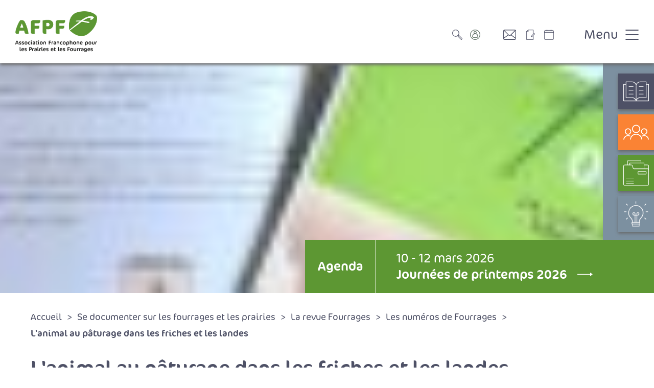

--- FILE ---
content_type: text/html; charset=utf-8
request_url: https://afpf-asso.fr/revue/l-animal-au-paturage-dans-les-friches-et-les-landes
body_size: 6911
content:
<!DOCTYPE html>
<html xmlns="http://www.w3.org/1999/xhtml" xml:lang="fr" lang="fr" itemscope class="afpf_desktop1 is_blocs_grid is_not_touchable">
<head>
<title>L'animal au pâturage dans les friches et les landes - Association Francophone pour les Prairies et Fourrages</title>
<meta charset="utf-8" />
<link rel="canonical" href="https://afpf-asso.fr/revue/l-animal-au-paturage-dans-les-friches-et-les-landes" />
	<link rel="icon" type="image/png" href="https://afpf-asso.fr/favicon.png" />
<meta name="viewport" content="width=device-width, initial-scale=1, maximum-scale=3, viewport-fit=cover" />
<meta name="description" content="Consultez et explorez les num&eacute;ros parus dans la revue depuis 1959 !" />
<meta property="og:title" content="L'animal au pâturage dans les friches et les landes - Association Francophone pour les Prairies et Fourrages" />
<meta property="og:description" content="Consultez et explorez les numéros parus dans la revue depuis 1959 !" />
<meta property="og:url" content="https://afpf-asso.fr/revue/l-animal-au-paturage-dans-les-friches-et-les-landes" />
<meta property="og:site_name" content="Association Francophone pour les Prairies et Fourrages" />
<meta property="og:image" content="https://afpf-asso.fr/_objects/tao_medias/image/20230706-105453-8563.jpg" />
<meta itemprop="name" content="L'animal au pâturage dans les friches et les landes - Association Francophone pour les Prairies et Fourrages" />
<meta itemprop="description" content="Consultez et explorez les numéros parus dans la revue depuis 1959 !" />
<meta itemprop="image" content="https://afpf-asso.fr/_objects/tao_medias/image/20230706-105453-8563.jpg" />
<link rel="stylesheet" href="https://afpf-asso.fr/_site_400/_ressources/css/pack_tao_site.min.css?lastMod=1739687921" media="all" type="text/css" />
<link rel="stylesheet" href="https://afpf-asso.fr/_modules/afpf2_sit_structure/_ressources/afpf2_sit_structure.min.css?lastMod=1753784717" media="all" type="text/css" />
<link rel="stylesheet" href="https://afpf-asso.fr/_framework_400/_ressources/css/fw_slider.min.css?lastMod=1739687942" media="all" type="text/css" />
<link rel="stylesheet" href="https://afpf-asso.fr/__project/_ressources/afpf2_blocs.min.css?lastMod=1743137970" media="all" type="text/css" />
<script src="https://afpf-asso.fr/_site_400/_ressources/js/pack_tao_site.min.js?lastMod=1739687929"></script>
<script defer src="https://afpf-asso.fr/_site_400/_ressources/js/pack_tao_site_defer.min.js?lastMod=1739687929"></script>
<script src="https://afpf-asso.fr/_modules/afpf2_sit_structure/_ressources/afpf2_sit_structure.min.js?lastMod=1739705587"></script>
<script src="https://afpf-asso.fr/_framework_400/_ressources/js/fw_slider.min.js?lastMod=1739687943"></script>
<script>

	viewport = 'afpf_desktop1';
	device_sw = 1180;
	device_sh = 2097;
	is_touchable = 0;
	is_blocs_linear = 0;
	init_window_sw = 1180;
	init_window_sh = 2097;
	window_sw = 1180;
	window_sw_min = 1180;
	window_sh = 2097;
	wrapper_w = 1180;
	wrapper_marge = 0;
	scrollbar_w = 0;
	scrollbar_h = 0;
	orientation = 0;
	redirect_referer = '';

	old_ww = $(window).width();
	old_wh = $(window).height();
	fw_url_framework = "https://afpf-asso.fr/_framework_400/";
	fw_url_externals = "https://afpf-asso.fr/_externals_400/";
	fw_url_ressources = "https://afpf-asso.fr/__project/_ressources/";
	fw_url_site = "https://afpf-asso.fr/";
	fw_consents['medias'] = 0;
	fw_consents['stats'] = 0;
	fw_consents['marketing'] = 0;
	fw_consents['socials'] = 0;
			fw_bypass_load = true;
scrollStrid = 'revue-l-animal-au-paturage-dans-les-friches-et-les-landes-revue';
</script>

<style>

	#fw_str_wrapper {
	position: relative;
	width: 1180px;
	margin: 0 0px;
	min-height: 2097px;
	}
	html,
	html .afpf2_blocs {
	font-size: 25px;
	}
</style>
</head>
<body>


<div id="fw_str_wrapper" class="int">
<div id="str-corps">
		<header>
			<section id="sec-entete">
				<div class="content">
					<a href="https://afpf-asso.fr/" class="logo"><span class="none">Retour en page d'accueil</span></a>
					<ul>
								<li class="ico p13"><a href="https://afpf-asso.fr/recherche"><span class="none">Recherche</span></a></li>
								<li class="ico p14"><a href="https://afpf-asso.fr/compte"><span class="none">Mon compte</span></a></li>
								<li class="ico p10"><a href="https://afpf-asso.fr/contacter-l-afpf"><span class="none">Contacter l'AFPF</span></a></li>
								<li class="ico p12"><a href="https://afpf-asso.fr/la-feuille-la-newsletter-de-l-afpf"><span class="none">La feuille : la Newsletter de l'AFPF</span></a></li>
								<li class="ico p11"><a href="https://afpf-asso.fr/agenda"><span class="none">Agenda</span></a></li>
						<li id="toggle-menu"><span class="open">Menu</span><span class="close none">Fermer</span></li>
					</ul>
				</div>
				<div id="str-menu" class="closed">
					<div class="wrapper">
						<div class="str-container">
							
			<nav id="fw_str_menu-menu1" class="fw_str_menu" data-width="300" data-sens="left">
		<ul class="niv_ul niv1_ul">
			
				<li id="menu1_niv_1" class="niv_li niv1_li niv1_li_1 first menu1_pag_6"><a href="https://afpf-asso.fr/connaitre-l-afpf-et-ses-actualites" class="niv_a niv1_a"  target="_self">Connaître l’AFPF et ses actualités</a>
		<ul class="niv_ul niv2_ul">
			
				<li id="menu1_niv_16" class="niv_li niv2_li niv2_li_1 first feuille menu1_pag_25"><a href="https://afpf-asso.fr/l-histoire-et-les-missions-de-l-afpf" class="niv_a niv2_a"  target="_self">L'histoire et les missions de l'AFPF</a>
				</li>
				<li id="menu1_niv_17" class="niv_li niv2_li niv2_li_2 feuille menu1_pag_26"><a href="https://afpf-asso.fr/notre-organisation" class="niv_a niv2_a"  target="_self">Notre organisation</a>
				</li>
				<li id="menu1_niv_18" class="niv_li niv2_li niv2_li_3 feuille menu1_pag_19"><a href="https://afpf-asso.fr/adherer-a-l-afpf" class="niv_a niv2_a"  target="_self">Adhérer à l'AFPF</a>
				</li>
				<li id="menu1_niv_19" class="niv_li niv2_li niv2_li_4 last feuille menu1_pag_27"><a href="https://afpf-asso.fr/nos-actualites" class="niv_a niv2_a"  target="_self">Nos actualités</a>
				</li>
		</ul>
				</li>
				<li id="menu1_niv_2" class="niv_li niv1_li niv1_li_2 menu1_pag_7"><a href="https://afpf-asso.fr/se-documenter-sur-les-fourrages-et-les-prairies" class="niv_a niv1_a"  target="_self">Se documenter sur les fourrages et les prairies</a>
		<ul class="niv_ul niv2_ul">
			
				<li id="menu1_niv_23" class="niv_li niv2_li niv2_li_1 first feuille menu1_pag_15"><a href="https://afpf-asso.fr/la-revue-fourrages" class="niv_a niv2_a"  target="_self">La revue Fourrages</a>
				</li>
				<li id="menu1_niv_29" class="niv_li niv2_li niv2_li_2 feuille menu1_pag_17"><a href="https://afpf-asso.fr/mediatheque" class="niv_a niv2_a"  target="_self">Médiathèque</a>
				</li>
				<li id="menu1_niv_21" class="niv_li niv2_li niv2_li_3 feuille menu1_pag_31"><a href="https://afpf-asso.fr/les-guides-techniques-de-l-afpf" class="niv_a niv2_a"  target="_self">Les guides techniques de l'AFPF</a>
				</li>
				<li id="menu1_niv_20" class="niv_li niv2_li niv2_li_4 last feuille menu1_pag_30"><a href="https://afpf-asso.fr/les-dossiers-thematiques" class="niv_a niv2_a"  target="_self">Les dossiers thématiques</a>
				</li>
		</ul>
				</li>
				<li id="menu1_niv_3" class="niv_li niv1_li niv1_li_3 menu1_pag_8"><a href="https://afpf-asso.fr/etre-a-la-page-sur-les-fourrages" class="niv_a niv1_a"  target="_self">Être à la page sur les Fourrages</a>
		<ul class="niv_ul niv2_ul">
			
				<li id="menu1_niv_40" class="niv_li niv2_li niv2_li_1 first feuille menu1_pag_16"><a href="https://afpf-asso.fr/les-journees-afpf" class="niv_a niv2_a"  target="_self">Les Journées AFPF</a>
				</li>
				<li id="menu1_niv_25" class="niv_li niv2_li niv2_li_2 feuille menu1_pag_18"><a href="https://afpf-asso.fr/espace-projets" class="niv_a niv2_a"  target="_self">Espace Projets</a>
				</li>
				<li id="menu1_niv_22" class="niv_li niv2_li niv2_li_3 feuille menu1_pag_32"><a href="https://afpf-asso.fr/projet/formation-grass-school" class="niv_a niv2_a"  target="_self">La formation Grass School</a>
				</li>
				<li id="menu1_niv_46" class="niv_li niv2_li niv2_li_4 last feuille menu1_pag_66"><a href="https://afpf-asso.fr/listes-recommandees" class="niv_a niv2_a"  target="_self">Listes Recommandées</a>
				</li>
		</ul>
				</li>
				<li id="menu1_niv_4" class="niv_li niv1_li niv1_li_4 last menu1_pag_9"><a href="https://afpf-asso.fr/echanger-et-se-rencontrer" class="niv_a niv1_a"  target="_self">Échanger et se rencontrer</a>
		<ul class="niv_ul niv2_ul">
			
				<li id="menu1_niv_24" class="niv_li niv2_li niv2_li_1 first feuille menu1_pag_16"><a href="https://afpf-asso.fr/les-journees-afpf" class="niv_a niv2_a"  target="_self">Les Journées AFPF</a>
				</li>
				<li id="menu1_niv_26" class="niv_li niv2_li niv2_li_2 feuille menu1_pag_12"><a href="https://afpf-asso.fr/la-feuille-la-newsletter-de-l-afpf" class="niv_a niv2_a"  target="_self">La feuille : la Newsletter de l'AFPF</a>
				</li>
				<li id="menu1_niv_28" class="niv_li niv2_li niv2_li_3 feuille menu1_pag_11"><a href="https://afpf-asso.fr/agenda" class="niv_a niv2_a"  target="_self">Agenda</a>
				</li>
				<li id="menu1_niv_27" class="niv_li niv2_li niv2_li_4 last feuille menu1_pag_10"><a href="https://afpf-asso.fr/contacter-l-afpf" class="niv_a niv2_a"  target="_self">Contacter l'AFPF</a>
				</li>
		</ul>
				</li>
		</ul>
			</nav>
							<ul class="icos">
										<li class="ico p10"><a href="https://afpf-asso.fr/contacter-l-afpf">Contacter l'AFPF</a></li>
										<li class="ico p11"><a href="https://afpf-asso.fr/agenda">Agenda</a></li>
										<li class="ico p12"><a href="https://afpf-asso.fr/la-feuille-la-newsletter-de-l-afpf">La feuille : la Newsletter de l'AFPF</a></li>
							</ul>
						</div>
					</div>
				</div>
			</section>
			<section id="sec-bandeau">
					
			<div id="tao_media-6619-278036411558248" class="tao_media tao_media-only tao_media-image" style="width: 1180px; height:450px;">
				<div class="tao_media-visuel" style="width: 1180px; height:450px;">
					
				<picture>
					<source type="image/webp" srcset="https://afpf-asso.fr/_objects/tao_medias/image/vignettes/20240528-1514372-8561.jpg?1716902656" data-fw_lazy_srcset_2="https://afpf-asso.fr/_objects/tao_medias/image/vignettes/20240528-1514372-8561.webp?1716902656 200w, https://afpf-asso.fr/_objects/tao_medias/image/lres/20240528-1514372-8561.webp?1716902656 1500w, https://afpf-asso.fr/_objects/tao_medias/image/hres/20240528-1514372-8561.webp?1716902656 1931w">
					<source srcset="https://afpf-asso.fr/_objects/tao_medias/image/vignettes/20240528-1514372-8561.jpg?1716902656" data-fw_lazy_srcset_2="https://afpf-asso.fr/_objects/tao_medias/image/vignettes/20240528-1514372-8561.jpg?1716902656 200w, https://afpf-asso.fr/_objects/tao_medias/image/lres/20240528-1514372-8561.jpg?1716902656 1500w, https://afpf-asso.fr/_objects/tao_medias/image/hres/20240528-1514372-8561.jpg?1716902656 1931w">
					<img src="https://afpf-asso.fr/_objects/tao_medias/image/vignettes/20240528-1514372-8561.jpg?1716902656" alt="Revue Fourrages illustration 2" title="Revue Fourrages illustration 2 &copy; AFPF" width="1180" height="450" decoding="async"  style="position: absolute; top: 0px; left: -910px; width: 3000px; height: 450px;"/>
				</picture>
				</div>
			</div>
					
		<div id="str-raccourcis">
		<ul>
				<li class="p15"><a href="https://afpf-asso.fr/la-revue-fourrages"><span>La revue Fourrages</span></a></li>
				<li class="p16"><a href="https://afpf-asso.fr/les-journees-afpf"><span>Les Journées AFPF</span></a></li>
				<li class="p17"><a href="https://afpf-asso.fr/mediatheque"><span>Médiathèque</span></a></li>
				<li class="p18"><a href="https://afpf-asso.fr/espace-projets"><span>Espace Projets</span></a></li>
		</ul>
		</div>
					
				<div id="str-agenda_une">
					<div class="content">
						<a href="https://afpf-asso.fr/agenda" class="all">Agenda</a><a href="https://afpf-asso.fr/journee/journees-de-printemps-2026" target="_blank" class="event"><span class="date">10 - 12 mars 2026</span><span class="titre">Journées de printemps 2026</span></a>
					</div>
				</div>
			</section>
		</header>
		<main>
			<div class="str-container">
				
		<div id="str-boussole">
			<div class="str-container">
			
		<ul class="fw_nav_boussole" itemscope itemtype="https://schema.org/BreadCrumbList">
      <li itemprop="itemListElement" itemscope itemtype="http://schema.org/ListItem"><a href="https://afpf-asso.fr/" itemprop="item"><span itemprop="name">Accueil</span><meta itemprop="position" content="1"
      /></a></li>
      <li itemprop="itemListElement" itemscope itemtype="http://schema.org/ListItem"><a href="https://afpf-asso.fr/se-documenter-sur-les-fourrages-et-les-prairies" itemprop="item"><span itemprop="name">Se documenter sur les fourrages et les prairies</span><meta itemprop="position" content="2"
      /></a></li>
      <li itemprop="itemListElement" itemscope itemtype="http://schema.org/ListItem"><a href="https://afpf-asso.fr/la-revue-fourrages" itemprop="item"><span itemprop="name">La revue Fourrages</span><meta itemprop="position" content="3"
      /></a></li>
      <li itemprop="itemListElement" itemscope itemtype="http://schema.org/ListItem"><a href="https://afpf-asso.fr/les-numeros-de-fourrages" itemprop="item"><span itemprop="name">Les numéros de Fourrages</span><meta itemprop="position" content="4"
      /></a></li>
      <li itemprop="itemListElement" itemscope itemtype="http://schema.org/ListItem"><a  itemprop="item"><span itemprop="name">L'animal au pâturage dans les friches et les landes</span><meta itemprop="position" content="5"
      /></a></li>
		</ul>
			</div>
		</div>
				
		<div id="str-titre">
			<h1>L'animal au pâturage dans les friches et les landes</h1>
					<p class="resume">Consultez et explorez les numéros parus dans la revue depuis 1959 !</p>
		</div>
				
		<div id="tao_blocs_152_default_50" class="tao_blocs tao_blocs_grid afpf2_blocs" style="width: 1180px; height: 544px;" data-width="1177" data-height="544" data-ratio="1">
			<div id="tao_bloc_152_202" class="tao_bloc tao_bloc_grid tao_bloc_module tao_bloc-top tao_bloc-tl tao_bloc_module-afpf_revue" style=" top: 0px; left: 3px; width: 1177px; height: 544px;" data-top="0" data-left="3" data-width="1177" data-height="544" data-marges_width="0" data-marges_height="0" data-style_width="0" data-style_height="0">
				
							<div class="tao_bloc_module-content" style="width:1177px;">
								
				<div class="blo_revue">
								<a href="https://afpf-asso.fr/revue/l-animal-au-paturage-dans-les-friches-et-les-landes?a=1894">
									<span class="pg"><span>3</span></span>
									<span class="infos">
										<span class="titre">L'animal, les friches et la forêt. Avant propos</span>
										<span class="auteurs">Hénin S. </span>
									</span>
								</a>
								<a href="https://afpf-asso.fr/revue/l-animal-au-paturage-dans-les-friches-et-les-landes?a=1895">
									<span class="pg"><span>5</span></span>
									<span class="infos">
										<span class="titre">Pourquoi un dossier sur ''l'animal et le ligneux ?''. Présentation</span>
										<span class="auteurs">Bourbouze A. , REVAUD ALLEZARD VIOLETTE</span>
									</span>
								</a>
								<a href="https://afpf-asso.fr/revue/l-animal-au-paturage-dans-les-friches-et-les-landes?a=1896">
									<span class="pg"><span>9</span></span>
									<span class="infos">
										<span class="titre">Les interactions de l'animal et de la végétation dans les friches et les landes</span>
										<span class="auteurs">Bourbouze A. </span>
									</span>
								</a>
								<a href="https://afpf-asso.fr/revue/l-animal-au-paturage-dans-les-friches-et-les-landes?a=1897">
									<span class="pg"><span>27</span></span>
									<span class="infos">
										<span class="titre">Amélioration des friches, des landes et gestion pastorale. Le feu pastoral</span>
										<span class="auteurs">Dorée A. </span>
									</span>
								</a>
								<a href="https://afpf-asso.fr/revue/l-animal-au-paturage-dans-les-friches-et-les-landes?a=1898">
									<span class="pg"><span>41</span></span>
									<span class="infos">
										<span class="titre">La remise en valeur des terres embrousaillées. Le G.I.E. Alpages et Forêt</span>
										<span class="auteurs">Gillet T. </span>
									</span>
								</a>
								<a href="https://afpf-asso.fr/revue/l-animal-au-paturage-dans-les-friches-et-les-landes?a=1899">
									<span class="pg"><span>63</span></span>
									<span class="infos">
										<span class="titre">Rénovation des parcours envahis par le maquis en moyenne montagne corse</span>
										<span class="auteurs">Joffre R. </span>
									</span>
								</a>
								<a href="https://afpf-asso.fr/revue/l-animal-au-paturage-dans-les-friches-et-les-landes?a=1900">
									<span class="pg"><span>75</span></span>
									<span class="infos">
										<span class="titre">Utilisation combinée du débroussaillement et de la fertilisation sur des landes à bruyères des Hautes-Corbières</span>
										<span class="auteurs">Méchain V. </span>
									</span>
								</a>
								<a href="https://afpf-asso.fr/revue/l-animal-au-paturage-dans-les-friches-et-les-landes?a=1901">
									<span class="pg"><span>83</span></span>
									<span class="infos">
										<span class="titre">Gestion pastorale et évolution des landes dans le Massif Central nord</span>
										<span class="auteurs">Loiseau P. , De MONTARD F.X.</span>
									</span>
								</a>
								<a href="https://afpf-asso.fr/revue/l-animal-au-paturage-dans-les-friches-et-les-landes?a=1902">
									<span class="pg"><span>119</span></span>
									<span class="infos">
										<span class="titre">Mise en valeur pastorale à la S.I.C.A. de Garnier - Estive et Développement Rural dans le Forez</span>
										<span class="auteurs">L'Homme G. , Couhert J.-P. </span>
									</span>
								</a>
								<a href="https://afpf-asso.fr/revue/l-animal-au-paturage-dans-les-friches-et-les-landes?a=1903">
									<span class="pg"><span>129</span></span>
									<span class="infos">
										<span class="titre">Utilisation par les chevaux de pâturages dégradés en moyenne montagne préalpine sèche</span>
										<span class="auteurs">Prévost F. , Rossier E. </span>
									</span>
								</a>
				</div>
							</div>
				
				</div>
		</div>
			</div>
		</main>
		<footer>
				<section id="sec-fiches_nav">
					<div class="str-container">
						<span></span><a href="https://afpf-asso.fr/les-numeros-de-fourrages" class="all"><span class="lib">Toutes les revues</span></a><span></span>
					</div>
				</section>
				<section id="sec-newsletter">
					<div class="str-container">
						<div class="textes">
							<h2>Newsletter</h2>
							<p class="sstitre">Inscrivez-vous pour recevoir notre newsletter.</p>
							<p>Cette lettre électronique proposée gratuitement par l'AFPF vise la mise en place d'un lien organique et vivant entre l'Association, ses membres et toutes les personnes concernées par les cultures fourragères et les prairies.</p>
						</div>
						<div class="form">
							
			<div class="blo_abonnement">
				
		<div id="sit_abonnement_sm-abo_b213-sit_abonnement" class="fw_form ">
			<form id="form-sit_abonnement_sm-abo_b213-sit_abonnement" name="form-sit_abonnement_sm-abo_b213-sit_abonnement" class="fw_ajax_form_form " method="post" action="" enctype="application/x-www-form-urlencoded" data-form_smf="sit_abonnement_sm-abo_b213-sit_abonnement">
<div id="field-sit_abonnement_sm-abo_b213-sit_abonnement-identite" class="fw_field fw_field_text" data-hovered="0" data-focused="0" data-updated="0" data-fw_parent="field-sit_abonnement_sm-abo_b213-sit_abonnement-identite" data-form_type="ajax_form">
<div class="fw_field_label"><label for="sit_abonnement_sm-abo_b213-sit_abonnement-identite">identité <span class="fw_requested">*</span></label></div>
		<div id="sit_abonnement_sm-abo_b213-sit_abonnement-identite-field_content" class="fw_field_content" data-values="sit_abonnement_sm-abo_b213-sit_abonnement-identite">
			<div id="sit_abonnement_sm-abo_b213-sit_abonnement-identite-field_champ" class="fw_field_champ">
	  		<input type="text" id="sit_abonnement_sm-abo_b213-sit_abonnement-identite" name="sit_abonnement_sm-abo_b213-sit_abonnement-identite" value=""  class="" data-fw_parent="field-sit_abonnement_sm-abo_b213-sit_abonnement-identite" data-form_smf="sit_abonnement_sm-abo_b213-sit_abonnement" />
		  	<span id="sit_abonnement_sm-abo_b213-sit_abonnement-identite-field_picto" class="fw_field_picto"></span>
		  </div>
		</div>
	<div class="clear"></div>
</div>
<div id="field-sit_abonnement_sm-abo_b213-sit_abonnement-mail" class="fw_field fw_field_text" data-hovered="0" data-focused="0" data-updated="0" data-fw_parent="field-sit_abonnement_sm-abo_b213-sit_abonnement-mail" data-form_type="ajax_form">
<div class="fw_field_label"><label for="sit_abonnement_sm-abo_b213-sit_abonnement-mail">email <span class="fw_requested">*</span></label></div>
		<div id="sit_abonnement_sm-abo_b213-sit_abonnement-mail-field_content" class="fw_field_content" data-values="sit_abonnement_sm-abo_b213-sit_abonnement-mail">
			<div id="sit_abonnement_sm-abo_b213-sit_abonnement-mail-field_champ" class="fw_field_champ">
	  		<input type="email" id="sit_abonnement_sm-abo_b213-sit_abonnement-mail" name="sit_abonnement_sm-abo_b213-sit_abonnement-mail" value=""  class="" data-fw_parent="field-sit_abonnement_sm-abo_b213-sit_abonnement-mail" data-form_smf="sit_abonnement_sm-abo_b213-sit_abonnement" />
		  	<span id="sit_abonnement_sm-abo_b213-sit_abonnement-mail-field_picto" class="fw_field_picto"></span>
		  </div>
		</div>
	<div class="clear"></div>
</div>
<div id="field-sit_abonnement_sm-abo_b213-sit_abonnement-abonnements" class="none fw_field fw_field_hidden" data-hovered="0" data-focused="0" data-updated="0" data-fw_parent="field-sit_abonnement_sm-abo_b213-sit_abonnement-abonnements" data-form_type="ajax_form">
		<div id="sit_abonnement_sm-abo_b213-sit_abonnement-abonnements-field_content" data-values="sit_abonnement_sm-abo_b213-sit_abonnement-abonnements">
	  	<input type="hidden" id="sit_abonnement_sm-abo_b213-sit_abonnement-abonnements" name="sit_abonnement_sm-abo_b213-sit_abonnement-abonnements" value="newsletter"  class="" data-fw_parent="field-sit_abonnement_sm-abo_b213-sit_abonnement-abonnements" data-form_smf="sit_abonnement_sm-abo_b213-sit_abonnement" />
		</div>
	<div class="clear"></div>
</div><span class="privacy">En validant votre inscription, vous acceptez la politique de confidentialité de ce site <a href="https://afpf-asso.fr/politique-de-confidentialite" target="_blank"><i class="fa fa-external-link-alt"></i></a></span>
<div id="field-sit_abonnement_sm-abo_b213-sit_abonnement-recaptcha" class="none fw_field fw_field_text" data-hovered="0" data-focused="0" data-updated="0" data-fw_parent="field-sit_abonnement_sm-abo_b213-sit_abonnement-recaptcha" data-form_type="ajax_form">
<div class="fw_field_label"><label for="sit_abonnement_sm-abo_b213-sit_abonnement-recaptcha">Donner le bon résultat : <strong></strong> <span class="fw_requested">*</span></label></div>
		<div id="sit_abonnement_sm-abo_b213-sit_abonnement-recaptcha-field_content" class="fw_field_content" data-values="sit_abonnement_sm-abo_b213-sit_abonnement-recaptcha">
			<div id="sit_abonnement_sm-abo_b213-sit_abonnement-recaptcha-field_champ" class="fw_field_champ">
			<strong>deux plus un =</strong>
			<select id="sit_abonnement_sm-abo_b213-sit_abonnement-recaptcha" name="sit_abonnement_sm-abo_b213-sit_abonnement-recaptcha"  class="fw_recaptcha" data-fw_parent="field-sit_abonnement_sm-abo_b213-sit_abonnement-recaptcha" data-form_smf="sit_abonnement_sm-abo_b213-sit_abonnement" style="display: inline-block; width: 200px; margin-left: 5px;">
				<option value="">-</option>
				<option value="0">zéro</option>
				<option value="1">un</option>
				<option value="2">deux</option>
				<option value="3">trois</option>
				<option value="4">quatre</option>
				<option value="5">cinq</option>
				<option value="6">six</option>
				<option value="7">sept</option>
				<option value="8">huit</option>
				<option value="9">neuf</option>
				<option value="10">dix</option>
				<option value="11">onze</option>
				<option value="12">douze</option>
				<option value="13">treize</option>
				<option value="14">quatorze</option>
				<option value="15">quinze</option>
				<option value="16">seize</option>
				<option value="17">dix-sept</option>
				<option value="18">dix-huit</option>
				<option value="19">dix-neuf</option>
				<option value="20">vingt</option>
			</select>
		  	<span id="sit_abonnement_sm-abo_b213-sit_abonnement-recaptcha-field_picto" class="fw_field_picto"></span>
		  </div>
		</div>
	<div class="clear"></div>
</div>
<div id="field-sit_abonnement_sm-abo_b213-sit_abonnement-submit-sit_abonnement_sm-abo_b213-sit_abonnement" class="fw_field fw_field_submit" data-hovered="0" data-focused="0" data-updated="0" data-fw_parent="field-sit_abonnement_sm-abo_b213-sit_abonnement-submit-sit_abonnement_sm-abo_b213-sit_abonnement" data-form_type="ajax_form">
			<div id="sit_abonnement_sm-abo_b213-sit_abonnement-submit-sit_abonnement_sm-abo_b213-sit_abonnement-field_content" class="fw_field_content" data-values="">
				<button type="submit" id="submit-sit_abonnement_sm-abo_b213-sit_abonnement" name="submit-sit_abonnement_sm-abo_b213-sit_abonnement"  class="fw_btn_submit fw_bleu fw_btn" data-fw_parent="field-sit_abonnement_sm-abo_b213-sit_abonnement-submit-sit_abonnement_sm-abo_b213-sit_abonnement" data-form_smf="sit_abonnement_sm-abo_b213-sit_abonnement" data-submit="form-sit_abonnement_sm-abo_b213-sit_abonnement">Valider</button>
			</div>
	<div class="clear"></div>
</div>
			<input type="hidden" name="form_smf" value="sit_abonnement_sm-abo_b213-sit_abonnement" />
			</form>
		</div>
			</div>
						</div>
					</div>
				</section>
			<section id="sec-pied">
				<div class="str-container">
					<h2>AFPF</h2>
					<div class="cols">
						<div class="coordonnees">
							<p>Maison nationale des éleveurs<br />149 rue de Bercy<br />75595 Paris Cedex 12<br /><a href="tel:+33769811662" class="tel">07.69.81.16.62</a></p>
							<div class="socials">
								<a href="https://fr.linkedin.com/company/afpf" target="_blank"><i class="fab fa-linkedin"></i></a>
								<a href="https://twitter.com/afpf_frprairie" target="_blank"><i class="fab fa-twitter"></i></a>
							</div>
						</div>
						<div class="menu2">
							
			<nav id="fw_str_menu-menu2" class="fw_str_menu" data-width="300" data-sens="left">
		<ul class="niv_ul niv1_ul">
			
				<li id="menu2_niv_5" class="niv_li niv1_li niv1_li_1 first feuille menu2_pag_10"><a href="https://afpf-asso.fr/contacter-l-afpf" class="niv_a niv1_a"  target="_self">Nous écrire</a>
				</li>
				<li id="menu2_niv_6" class="niv_li niv1_li niv1_li_2 feuille menu2_pag_12"><a href="https://afpf-asso.fr/la-feuille-la-newsletter-de-l-afpf" class="niv_a niv1_a"  target="_self">La feuille : la Newsletter de l'AFPF</a>
				</li>
				<li id="menu2_niv_7" class="niv_li niv1_li niv1_li_3 last feuille menu2_pag_19"><a href="https://afpf-asso.fr/adherer-a-l-afpf" class="niv_a niv1_a"  target="_self">Adhérer à l'AFPF</a>
				</li>
		</ul>
			</nav>
						</div>
						<div class="menu3">
							
			<nav id="fw_str_menu-menu3" class="fw_str_menu" data-width="300" data-sens="left">
		<ul class="niv_ul niv1_ul">
			
				<li id="menu3_niv_9" class="niv_li niv1_li niv1_li_1 first last menu3_pag_21"><a href="https://afpf-asso.fr/espace-presse" class="niv_a niv1_a"  target="_self">Espace presse</a>
		<ul class="niv_ul niv2_ul">
			
				<li id="menu3_niv_11" class="niv_li niv2_li niv2_li_1 first feuille menu3_pag_23"><a href="https://afpf-asso.fr/communiques-de-presse" class="niv_a niv2_a"  target="_self">Communiqués de presse</a>
				</li>
				<li id="menu3_niv_12" class="niv_li niv2_li niv2_li_2 last feuille menu3_pag_24"><a href="https://afpf-asso.fr/revue-de-presse" class="niv_a niv2_a"  target="_self">Revue de presse</a>
				</li>
		</ul>
				</li>
		</ul>
			</nav>
						</div>
						<div class="menu4">
							
			<nav id="fw_str_menu-menu4" class="fw_str_menu" data-width="300" data-sens="left">
		<ul class="niv_ul niv1_ul">
			
				<li id="menu4_niv_14" class="niv_li niv1_li niv1_li_1 first feuille menu4_pag_3"><a href="https://afpf-asso.fr/mentions-legales" class="niv_a niv1_a"  target="_self">Mentions légales</a>
				</li>
				<li id="menu4_niv_15" class="niv_li niv1_li niv1_li_2 last feuille menu4_pag_4"><a href="https://afpf-asso.fr/politique-de-confidentialite" class="niv_a niv1_a"  target="_self">Politique de confidentialité</a>
				</li>
		</ul>
			</nav>
						</div>
					</div>
				</div>
			</section>
		</footer>
</div>
</div>
  	<div id="fw_notices">
  	</div>

<script>
fw.callback_ready_fcts.push(function() {


		init_form('form-sit_abonnement_sm-abo_b213-sit_abonnement');
		init_form_field('field-sit_abonnement_sm-abo_b213-sit_abonnement-identite');
		init_form_field('field-sit_abonnement_sm-abo_b213-sit_abonnement-mail');
		init_form_field('field-sit_abonnement_sm-abo_b213-sit_abonnement-abonnements');
		init_form_field('field-sit_abonnement_sm-abo_b213-sit_abonnement-recaptcha');
		init_form_field('field-sit_abonnement_sm-abo_b213-sit_abonnement-submit-sit_abonnement_sm-abo_b213-sit_abonnement');
});
</script>
<script>

	fw.callback_resize_fcts.push(function() {
		majax_interface('site', 'update_viewport_session', {'device_sw': 0, 'device_sh': 0, 'is_touchable': 0, 'init_window_sw': 0, 'init_window_sh': 0, 'window_sw': 0, 'window_sw_min': 0, 'window_sh': 0, 'scrollbar_w': 0, 'scrollbar_h': 0, 'orientation': 0, 'is_redirect': 1});
	});
var is_save_alert_txt = "Enregistrez les informations modifées avant de quitter cette page sinon elles ne seront pas prises en compte";
fw_ressources_loaded.push('https://afpf-asso.fr/_site_400/_ressources/css/pack_tao_site.min.css');
fw_ressources_loaded.push('https://afpf-asso.fr/_framework_400/_ressources/css/pack_framework.min.css');
fw_ressources_loaded.push('https://afpf-asso.fr/_taoma_400/_ressources/tao_links.css');
fw_ressources_loaded.push('https://afpf-asso.fr/_taoma_400/_ressources/tao_medias.css');
fw_ressources_loaded.push('https://afpf-asso.fr/_taoma_400/_ressources/tao_blocs.css');
fw_ressources_loaded.push('https://afpf-asso.fr/_site_400/_ressources/js/pack_tao_site.min.js');
fw_ressources_loaded.push('https://afpf-asso.fr/_framework_400/_ressources/js/pack_framework.min.js');
fw_ressources_loaded.push('https://afpf-asso.fr/_taoma_400/_ressources/tao_medias.js');
fw_ressources_loaded.push('https://afpf-asso.fr/_taoma_400/_ressources/tao_blocs.js');
fw_ressources_loaded.push('https://afpf-asso.fr/_site_400/_ressources/js/pack_tao_site_defer.min.js');
fw_ressources_loaded.push('https://afpf-asso.fr/_framework_400/_ressources/js/pack_framework_defer.min.js');
fw_ressources_loaded.push('https://afpf-asso.fr/_modules/afpf2_sit_structure/_ressources/afpf2_sit_structure.css');
fw_ressources_loaded.push('https://afpf-asso.fr/_modules/afpf2_sit_structure/_ressources/afpf2_sit_structure.js');
fw_ressources_loaded.push('https://afpf-asso.fr/_framework_400/_ressources/css/fw_slider.css');
fw_ressources_loaded.push('https://afpf-asso.fr/_framework_400/_ressources/js/fw_slider.js');
fw_ressources_loaded.push('https://afpf-asso.fr/__project/_ressources/afpf2_blocs.css');
</script>
<script>
function fw_consent_callback() {

}
</script>

		<div id="fw_consent_bandeau" class=" fw_consent_bandeau_overlay">
			<div class="fw_consent_content">
				<div class="fw_consent_titre">
				Votre consentement
				</div>
				<div class="fw_consent_consignes">
				Ce site nécessite votre consentement afin de suivre et analyser votre navigation. <a href="https://afpf-asso.fr/politique-de-confidentialite">cliquez ici pour en savoir plus</a>
				</div>
				
		<div class="fw_consent_btns">
			<button class="fw_consent_bandeau_btn" onclick="fw_consent_policy_accept_all();"><i class="fa fa-check"></i> Accepter</button>
			<a href="javascript:;" onclick="fw_consent_policy_params('fw_consent_policy_all');">Choisir mes traceurs</a>
			<a href="javascript:;" onclick="fw_consent_policy_deny_all();">Continuer sans accepter</a>
		</div>
		
			<div class="fw_consent_policy_all fw_consent_policy none" data-strid="afpf-consent_policy">

				<div class="infos">
					Ce site et les services liés sont susceptibles de déposer des cookies* (ou traceurs) sur votre ordinateur.<br /> Ils ne sont pas installés par défaut.
				</div>
				<div class="consentement">
					<label>
						<input type="checkbox" name="fw_consent_policy_items[]" value="medias"/>
						Traceurs statistiques et marketing des médias Vidéos
					</label>
					<p>Les plateformes de diffusion de vidéos en ligne (Youtube, Vimeo, Dailymotion...) peuvent déposer des cookies destinés au suivi statistique et marketing de vos consultations. Reportez-vous à leurs politiques de confidentialités respectives pour en savoir plus.<br />Le refus de ces cookies n'altérera pas leur consultation sur le site actuel.</p>
				</div>
				<div class="consentement">
					<label>
						<input type="checkbox" name="fw_consent_policy_items[]" value="stats"/>
						Traceurs de mesure d'audience
					</label>
					<p>Ce site fait l'objet de mesure d'audience via la plateforme Google Analytics. Reportez-vous à la politique de confidentialité de Google Analytics pour en savoir plus.<br />Le refus de ces cookies n'altérera pas votre expérience utilisateur sur le site actuel.</p>
				</div>
				<div class="consentement">
					<label>
						<input type="checkbox" name="fw_consent_policy_items[]" value="socials"/>
						Traceurs de partage de lien vers les réseaux sociaux
					</label>
					<p>Les réseaux sociaux (Facebook, Twitter, Instagram, Trip Advisor...) peuvent déposer des cookies destinés au suivi statistique et marketing de vos partages de liens. Reportez-vous à leurs politiques de confidentialités respectives pour en savoir plus.<br />Le refus de ces cookies n'altérera pas la consultation du site actuel, mais vous empêchera de partager le contenu de ce site sur vos réseaux respectifs.</p>
				</div>
				<div class="actions">
					<button class="fw_consent_policy_btn" onclick="fw_consent_policy_update(false);"><i class="fa fa-check"></i> Enregistrer mes choix</button>
					<button class="fw_consent_policy_btn_all" onclick="fw_consent_policy_check_all();"><i class="far fa-check-square"></i> Tout cocher</button>
					<button class="fw_consent_policy_btn_all" onclick="fw_consent_policy_uncheck_all();"><i class="far fa-square"></i> Tout décocher</button>
				</div>

				<div class="definition">
					* petit fichier stocké par un serveur dans le terminal (ordinateur, téléphone, etc.) d’un utilisateur et associé à un domaine web. Ce fichier est automatiquement renvoyé lors de contacts ultérieurs avec le même domaine.
				</div>

			</div>
			</div>
		</div>
</body>
</html>

--- FILE ---
content_type: text/css
request_url: https://afpf-asso.fr/_framework_400/_ressources/css/fw_slider.min.css?lastMod=1739687942
body_size: 404
content:
.fw_slider{position:relative;}.fw_slider .fw_slider_items{position:relative;width:100%;height:100%;overflow:hidden;}.fw_slider .fw_slider_item{position:absolute;top:0;left:0;opacity:0;overflow:hidden;}.fw_slider .fw_slider_item .tao_media{position:relative;z-index:0;}.fw_slider_transition_horizontal .fw_slider_bullets,.fw_slider_transition_fade .fw_slider_bullets,.fw_slider_transition_simple .fw_slider_bullets{position:absolute;bottom:40px;left:0;width:100%;text-align:center;}.fw_slider_transition_vertical .fw_slider_bullets{position:absolute;bottom:40px;right:40px;width:30px;text-align:center;}.fw_slider .fw_slider_bullets ul{display:inline-block;text-align:center;list-style-type:none;border-radius:20px;}.fw_slider_transition_horizontal .fw_slider_bullets ul,.fw_slider_transition_fade .fw_slider_bullets ul,.fw_slider_transition_simple .fw_slider_bullets ul{height:30px;}.fw_slider_transition_vertical .fw_slider_bullets ul{width:30px;}.fw_slider .fw_slider_bullets ul li{display:inline-block;margin:0 2px;width:30px;height:30px;line-height:30px;font-size:20px;text-align:center;list-style-type:none;}.fw_slider .fw_slider_bullets ul li button{width:100%;height:100%;line-height:100%;opacity:.5;}.fw_slider .fw_slider_bullet_toggle_play .fw_slider_bullet_pause{display:none;}.fw_slider .fw_slider_bullets ul li button.active{opacity:1;}.fw_slider .fw_slider_arrow{position:absolute;display:block;width:30px;height:30px;line-height:30px;font-size:20px;text-align:center;}.fw_slider .fw_slider_arrow_top{top:0;left:50%;margin-left:-15px;}.fw_slider .fw_slider_arrow_bottom{bottom:0;left:50%;margin-left:-15px;}.fw_slider .fw_slider_arrow_left{left:0;top:50%;margin-top:-15px;}.fw_slider .fw_slider_arrow_right{right:0;top:50%;margin-top:-15px;}.fw_slider .fw_slider_arrow_top:active{opacity:.8;transform:scaleY(0.95);transform-origin:top center;}.fw_slider .fw_slider_arrow_bottom:active{opacity:.8;transform:scaleY(0.95);transform-origin:bottom center;}.fw_slider .fw_slider_arrow_left:active{opacity:.8;transform:scaleX(0.95);transform-origin:center left;}.fw_slider .fw_slider_arrow_right:active{opacity:.8;transform:scaleX(0.95);transform-origin:center right;}.fw_slider_theme_black .fw_slider_item{background-color:inherit;}.fw_slider_theme_black .fw_slider_bullets ul{background-color:rgba(0,0,0,.3);}.fw_slider_theme_black .fw_slider_bullets ul li button{color:#fff;}.fw_slider_theme_black .fw_slider_arrow{background-color:rgba(0,0,0,.3);color:#fff;}.fw_slider_theme_white .fw_slider_item{background-color:inherit;}.fw_slider_theme_white .fw_slider_bullets ul{background-color:rgba(255,255,255,.3);}.fw_slider_theme_white .fw_slider_bullets ul li button{color:#000;}.fw_slider_theme_white .fw_slider_arrow{background-color:rgba(255,255,255,.3);color:#000;}

--- FILE ---
content_type: application/javascript
request_url: https://afpf-asso.fr/_modules/afpf2_sit_structure/_ressources/afpf2_sit_structure.min.js?lastMod=1739705587
body_size: 199
content:
fw.callback_load_fcts.push(function(){if($('#toggle-menu').exists()){$('#toggle-menu').click(function(){$('body').toggleClass('noscroll');$('#str-menu').toggleClass('closed');$('#toggle-menu').toggleClass('opened');$('#toggle-menu .open').toggleClass('none');$('#toggle-menu .close').toggleClass('none')});$('#str-menu a.niv1_a').click(function(e){$(this).toggleClass('close');var p=$(this).parents();$(p[0]).find('ul.niv2_ul').toggleClass('show');e.stopPropagation();e.preventDefault()})}
if($('#str-slider').exists()){new fw_slider('#str-slider',{transition:'fade',is_autoplay:!0,is_arrows:!1,is_bullets:!1,is_touch:!0,delay:4,in_animation_delay:1,out_animation_delay:0,start:0})}})